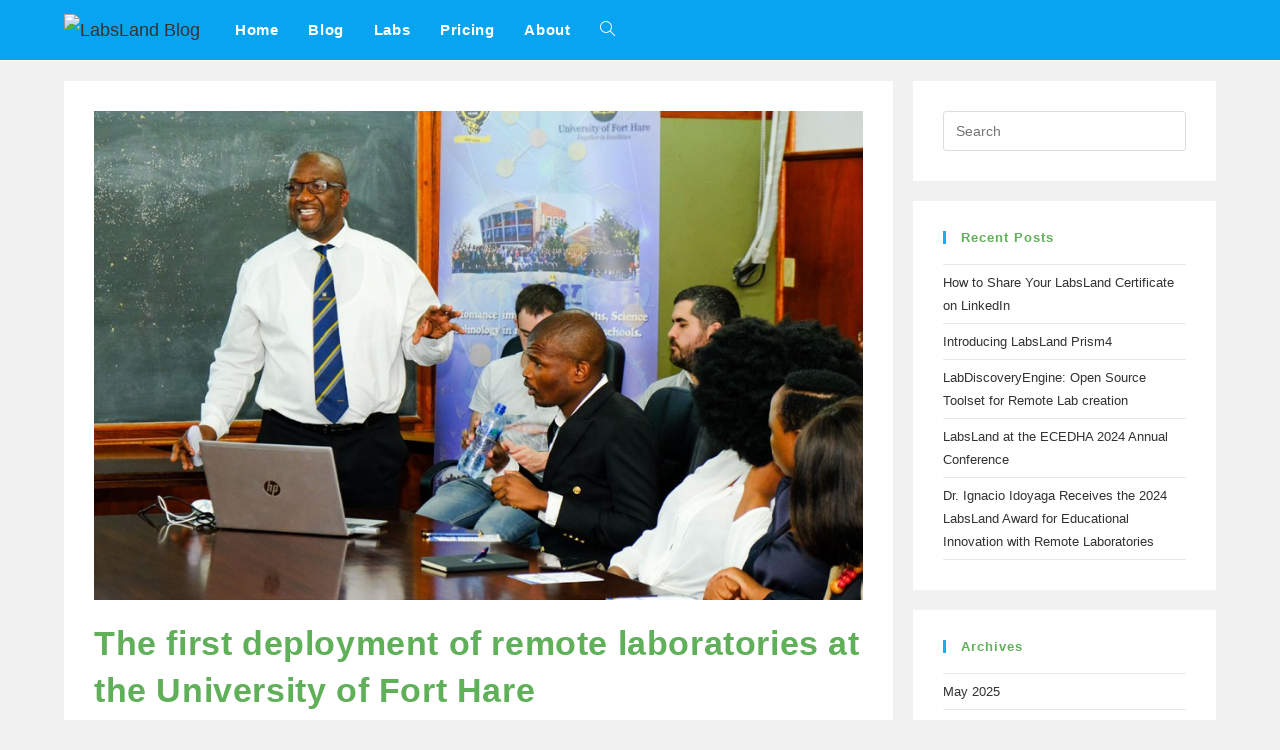

--- FILE ---
content_type: text/html; charset=UTF-8
request_url: https://labsland.com/blog/en/2019/11/06/the-first-deployment-of-remote-laboratories-at-the-university-of-fort-hare/
body_size: 13238
content:
<!DOCTYPE html>
<html class="html" lang="en-US">
<head>
	<meta charset="UTF-8">
	<link rel="profile" href="https://gmpg.org/xfn/11">

	<meta name='robots' content='index, follow, max-image-preview:large, max-snippet:-1, max-video-preview:-1' />
<link rel="pingback" href="https://labsland.com/blog/en/xmlrpc.php">
<meta name="viewport" content="width=device-width, initial-scale=1">
	<!-- This site is optimized with the Yoast SEO plugin v22.3 - https://yoast.com/wordpress/plugins/seo/ -->
	<title>The first deployment of remote laboratories at the University of Fort Hare - LabsLand Blog</title>
	<link rel="canonical" href="https://labsland.com/blog/en/2019/11/06/the-first-deployment-of-remote-laboratories-at-the-university-of-fort-hare/" />
	<meta property="og:locale" content="en_US" />
	<meta property="og:type" content="article" />
	<meta property="og:title" content="The first deployment of remote laboratories at the University of Fort Hare - LabsLand Blog" />
	<meta property="og:description" content="On October 31st, 2019, the University of Fort Hare (UFH) and LabsLand announced a partnership that includes the deployment of LabsLand remote laboratories at UFH. This is an important milestone as it represents the first set of remote laboratories (Arduino Robot and Arduino Board) deployed in a South African university that is accessible to schools [&hellip;]" />
	<meta property="og:url" content="https://labsland.com/blog/en/2019/11/06/the-first-deployment-of-remote-laboratories-at-the-university-of-fort-hare/" />
	<meta property="og:site_name" content="LabsLand Blog" />
	<meta property="article:publisher" content="https://www.facebook.com/LabsLand/" />
	<meta property="article:published_time" content="2019-11-06T00:42:00+00:00" />
	<meta property="article:modified_time" content="2020-02-17T00:54:08+00:00" />
	<meta property="og:image" content="https://labsland.com/blog/en/wp-content/uploads/sites/2/2020/02/Kwinana_1_0_0.jpg" />
	<meta property="og:image:width" content="894" />
	<meta property="og:image:height" content="568" />
	<meta property="og:image:type" content="image/jpeg" />
	<meta name="author" content="Pablo" />
	<meta name="twitter:card" content="summary_large_image" />
	<meta name="twitter:creator" content="@labsland" />
	<meta name="twitter:site" content="@labsland" />
	<meta name="twitter:label1" content="Written by" />
	<meta name="twitter:data1" content="Pablo" />
	<meta name="twitter:label2" content="Est. reading time" />
	<meta name="twitter:data2" content="1 minute" />
	<script type="application/ld+json" class="yoast-schema-graph">{"@context":"https://schema.org","@graph":[{"@type":"Article","@id":"https://labsland.com/blog/en/2019/11/06/the-first-deployment-of-remote-laboratories-at-the-university-of-fort-hare/#article","isPartOf":{"@id":"https://labsland.com/blog/en/2019/11/06/the-first-deployment-of-remote-laboratories-at-the-university-of-fort-hare/"},"author":{"name":"Pablo","@id":"https://labsland.com/blog/en/#/schema/person/132f2ee30c34ff5533de72300fd669c7"},"headline":"The first deployment of remote laboratories at the University of Fort Hare","datePublished":"2019-11-06T00:42:00+00:00","dateModified":"2020-02-17T00:54:08+00:00","mainEntityOfPage":{"@id":"https://labsland.com/blog/en/2019/11/06/the-first-deployment-of-remote-laboratories-at-the-university-of-fort-hare/"},"wordCount":137,"publisher":{"@id":"https://labsland.com/blog/en/#organization"},"image":{"@id":"https://labsland.com/blog/en/2019/11/06/the-first-deployment-of-remote-laboratories-at-the-university-of-fort-hare/#primaryimage"},"thumbnailUrl":"https://labsland.com/blog/en/wp-content/uploads/sites/2/2020/02/Kwinana_1_0_0.jpg","keywords":["Aitor Villar","arduino","Arduino board","Arduino robot","Pablo Orduña","South Africa","UFH"],"articleSection":["Deployments","Laboratories"],"inLanguage":"en-US"},{"@type":"WebPage","@id":"https://labsland.com/blog/en/2019/11/06/the-first-deployment-of-remote-laboratories-at-the-university-of-fort-hare/","url":"https://labsland.com/blog/en/2019/11/06/the-first-deployment-of-remote-laboratories-at-the-university-of-fort-hare/","name":"The first deployment of remote laboratories at the University of Fort Hare - LabsLand Blog","isPartOf":{"@id":"https://labsland.com/blog/en/#website"},"primaryImageOfPage":{"@id":"https://labsland.com/blog/en/2019/11/06/the-first-deployment-of-remote-laboratories-at-the-university-of-fort-hare/#primaryimage"},"image":{"@id":"https://labsland.com/blog/en/2019/11/06/the-first-deployment-of-remote-laboratories-at-the-university-of-fort-hare/#primaryimage"},"thumbnailUrl":"https://labsland.com/blog/en/wp-content/uploads/sites/2/2020/02/Kwinana_1_0_0.jpg","datePublished":"2019-11-06T00:42:00+00:00","dateModified":"2020-02-17T00:54:08+00:00","breadcrumb":{"@id":"https://labsland.com/blog/en/2019/11/06/the-first-deployment-of-remote-laboratories-at-the-university-of-fort-hare/#breadcrumb"},"inLanguage":"en-US","potentialAction":[{"@type":"ReadAction","target":["https://labsland.com/blog/en/2019/11/06/the-first-deployment-of-remote-laboratories-at-the-university-of-fort-hare/"]}]},{"@type":"ImageObject","inLanguage":"en-US","@id":"https://labsland.com/blog/en/2019/11/06/the-first-deployment-of-remote-laboratories-at-the-university-of-fort-hare/#primaryimage","url":"https://labsland.com/blog/en/wp-content/uploads/sites/2/2020/02/Kwinana_1_0_0.jpg","contentUrl":"https://labsland.com/blog/en/wp-content/uploads/sites/2/2020/02/Kwinana_1_0_0.jpg","width":894,"height":568},{"@type":"BreadcrumbList","@id":"https://labsland.com/blog/en/2019/11/06/the-first-deployment-of-remote-laboratories-at-the-university-of-fort-hare/#breadcrumb","itemListElement":[{"@type":"ListItem","position":1,"name":"Home","item":"https://labsland.com/blog/en/"},{"@type":"ListItem","position":2,"name":"The first deployment of remote laboratories at the University of Fort Hare"}]},{"@type":"WebSite","@id":"https://labsland.com/blog/en/#website","url":"https://labsland.com/blog/en/","name":"LabsLand Blog","description":"LabsLand Blog","publisher":{"@id":"https://labsland.com/blog/en/#organization"},"potentialAction":[{"@type":"SearchAction","target":{"@type":"EntryPoint","urlTemplate":"https://labsland.com/blog/en/?s={search_term_string}"},"query-input":"required name=search_term_string"}],"inLanguage":"en-US"},{"@type":"Organization","@id":"https://labsland.com/blog/en/#organization","name":"LabsLand","url":"https://labsland.com/blog/en/","logo":{"@type":"ImageObject","inLanguage":"en-US","@id":"https://labsland.com/blog/en/#/schema/logo/image/","url":"https://labsland.com/blog/en/wp-content/uploads/sites/2/2019/04/logo_white_long.png","contentUrl":"https://labsland.com/blog/en/wp-content/uploads/sites/2/2019/04/logo_white_long.png","width":2434,"height":700,"caption":"LabsLand"},"image":{"@id":"https://labsland.com/blog/en/#/schema/logo/image/"},"sameAs":["https://www.facebook.com/LabsLand/","https://twitter.com/labsland","https://www.youtube.com/channel/UCWGMa_53uFKfHFS6Gpm7lgQ"]},{"@type":"Person","@id":"https://labsland.com/blog/en/#/schema/person/132f2ee30c34ff5533de72300fd669c7","name":"Pablo","image":{"@type":"ImageObject","inLanguage":"en-US","@id":"https://labsland.com/blog/en/#/schema/person/image/","url":"https://secure.gravatar.com/avatar/3730948e6f2fc11fd60c39b7545bc323?s=96&d=mm&r=g","contentUrl":"https://secure.gravatar.com/avatar/3730948e6f2fc11fd60c39b7545bc323?s=96&d=mm&r=g","caption":"Pablo"},"sameAs":["https://linkedin.com/in/porduna"],"url":"https://labsland.com/blog/en/author/pablo/"}]}</script>
	<!-- / Yoast SEO plugin. -->


<link rel='dns-prefetch' href='//www.googletagmanager.com' />
<link rel="alternate" type="application/rss+xml" title="LabsLand Blog &raquo; Feed" href="https://labsland.com/blog/en/feed/" />
<link rel="alternate" type="application/rss+xml" title="LabsLand Blog &raquo; Comments Feed" href="https://labsland.com/blog/en/comments/feed/" />
<link rel="alternate" type="application/rss+xml" title="LabsLand Blog &raquo; The first deployment of remote laboratories at the University of Fort Hare Comments Feed" href="https://labsland.com/blog/en/2019/11/06/the-first-deployment-of-remote-laboratories-at-the-university-of-fort-hare/feed/" />
<script>
window._wpemojiSettings = {"baseUrl":"https:\/\/s.w.org\/images\/core\/emoji\/14.0.0\/72x72\/","ext":".png","svgUrl":"https:\/\/s.w.org\/images\/core\/emoji\/14.0.0\/svg\/","svgExt":".svg","source":{"concatemoji":"https:\/\/labsland.com\/blog\/en\/wp-includes\/js\/wp-emoji-release.min.js?ver=6.4.7"}};
/*! This file is auto-generated */
!function(i,n){var o,s,e;function c(e){try{var t={supportTests:e,timestamp:(new Date).valueOf()};sessionStorage.setItem(o,JSON.stringify(t))}catch(e){}}function p(e,t,n){e.clearRect(0,0,e.canvas.width,e.canvas.height),e.fillText(t,0,0);var t=new Uint32Array(e.getImageData(0,0,e.canvas.width,e.canvas.height).data),r=(e.clearRect(0,0,e.canvas.width,e.canvas.height),e.fillText(n,0,0),new Uint32Array(e.getImageData(0,0,e.canvas.width,e.canvas.height).data));return t.every(function(e,t){return e===r[t]})}function u(e,t,n){switch(t){case"flag":return n(e,"\ud83c\udff3\ufe0f\u200d\u26a7\ufe0f","\ud83c\udff3\ufe0f\u200b\u26a7\ufe0f")?!1:!n(e,"\ud83c\uddfa\ud83c\uddf3","\ud83c\uddfa\u200b\ud83c\uddf3")&&!n(e,"\ud83c\udff4\udb40\udc67\udb40\udc62\udb40\udc65\udb40\udc6e\udb40\udc67\udb40\udc7f","\ud83c\udff4\u200b\udb40\udc67\u200b\udb40\udc62\u200b\udb40\udc65\u200b\udb40\udc6e\u200b\udb40\udc67\u200b\udb40\udc7f");case"emoji":return!n(e,"\ud83e\udef1\ud83c\udffb\u200d\ud83e\udef2\ud83c\udfff","\ud83e\udef1\ud83c\udffb\u200b\ud83e\udef2\ud83c\udfff")}return!1}function f(e,t,n){var r="undefined"!=typeof WorkerGlobalScope&&self instanceof WorkerGlobalScope?new OffscreenCanvas(300,150):i.createElement("canvas"),a=r.getContext("2d",{willReadFrequently:!0}),o=(a.textBaseline="top",a.font="600 32px Arial",{});return e.forEach(function(e){o[e]=t(a,e,n)}),o}function t(e){var t=i.createElement("script");t.src=e,t.defer=!0,i.head.appendChild(t)}"undefined"!=typeof Promise&&(o="wpEmojiSettingsSupports",s=["flag","emoji"],n.supports={everything:!0,everythingExceptFlag:!0},e=new Promise(function(e){i.addEventListener("DOMContentLoaded",e,{once:!0})}),new Promise(function(t){var n=function(){try{var e=JSON.parse(sessionStorage.getItem(o));if("object"==typeof e&&"number"==typeof e.timestamp&&(new Date).valueOf()<e.timestamp+604800&&"object"==typeof e.supportTests)return e.supportTests}catch(e){}return null}();if(!n){if("undefined"!=typeof Worker&&"undefined"!=typeof OffscreenCanvas&&"undefined"!=typeof URL&&URL.createObjectURL&&"undefined"!=typeof Blob)try{var e="postMessage("+f.toString()+"("+[JSON.stringify(s),u.toString(),p.toString()].join(",")+"));",r=new Blob([e],{type:"text/javascript"}),a=new Worker(URL.createObjectURL(r),{name:"wpTestEmojiSupports"});return void(a.onmessage=function(e){c(n=e.data),a.terminate(),t(n)})}catch(e){}c(n=f(s,u,p))}t(n)}).then(function(e){for(var t in e)n.supports[t]=e[t],n.supports.everything=n.supports.everything&&n.supports[t],"flag"!==t&&(n.supports.everythingExceptFlag=n.supports.everythingExceptFlag&&n.supports[t]);n.supports.everythingExceptFlag=n.supports.everythingExceptFlag&&!n.supports.flag,n.DOMReady=!1,n.readyCallback=function(){n.DOMReady=!0}}).then(function(){return e}).then(function(){var e;n.supports.everything||(n.readyCallback(),(e=n.source||{}).concatemoji?t(e.concatemoji):e.wpemoji&&e.twemoji&&(t(e.twemoji),t(e.wpemoji)))}))}((window,document),window._wpemojiSettings);
</script>
<style id='wp-emoji-styles-inline-css'>

	img.wp-smiley, img.emoji {
		display: inline !important;
		border: none !important;
		box-shadow: none !important;
		height: 1em !important;
		width: 1em !important;
		margin: 0 0.07em !important;
		vertical-align: -0.1em !important;
		background: none !important;
		padding: 0 !important;
	}
</style>
<link rel='stylesheet' id='wp-block-library-css' href='https://labsland.com/blog/en/wp-includes/css/dist/block-library/style.min.css?ver=6.4.7' media='all' />
<style id='wp-block-library-theme-inline-css'>
.wp-block-audio figcaption{color:#555;font-size:13px;text-align:center}.is-dark-theme .wp-block-audio figcaption{color:hsla(0,0%,100%,.65)}.wp-block-audio{margin:0 0 1em}.wp-block-code{border:1px solid #ccc;border-radius:4px;font-family:Menlo,Consolas,monaco,monospace;padding:.8em 1em}.wp-block-embed figcaption{color:#555;font-size:13px;text-align:center}.is-dark-theme .wp-block-embed figcaption{color:hsla(0,0%,100%,.65)}.wp-block-embed{margin:0 0 1em}.blocks-gallery-caption{color:#555;font-size:13px;text-align:center}.is-dark-theme .blocks-gallery-caption{color:hsla(0,0%,100%,.65)}.wp-block-image figcaption{color:#555;font-size:13px;text-align:center}.is-dark-theme .wp-block-image figcaption{color:hsla(0,0%,100%,.65)}.wp-block-image{margin:0 0 1em}.wp-block-pullquote{border-bottom:4px solid;border-top:4px solid;color:currentColor;margin-bottom:1.75em}.wp-block-pullquote cite,.wp-block-pullquote footer,.wp-block-pullquote__citation{color:currentColor;font-size:.8125em;font-style:normal;text-transform:uppercase}.wp-block-quote{border-left:.25em solid;margin:0 0 1.75em;padding-left:1em}.wp-block-quote cite,.wp-block-quote footer{color:currentColor;font-size:.8125em;font-style:normal;position:relative}.wp-block-quote.has-text-align-right{border-left:none;border-right:.25em solid;padding-left:0;padding-right:1em}.wp-block-quote.has-text-align-center{border:none;padding-left:0}.wp-block-quote.is-large,.wp-block-quote.is-style-large,.wp-block-quote.is-style-plain{border:none}.wp-block-search .wp-block-search__label{font-weight:700}.wp-block-search__button{border:1px solid #ccc;padding:.375em .625em}:where(.wp-block-group.has-background){padding:1.25em 2.375em}.wp-block-separator.has-css-opacity{opacity:.4}.wp-block-separator{border:none;border-bottom:2px solid;margin-left:auto;margin-right:auto}.wp-block-separator.has-alpha-channel-opacity{opacity:1}.wp-block-separator:not(.is-style-wide):not(.is-style-dots){width:100px}.wp-block-separator.has-background:not(.is-style-dots){border-bottom:none;height:1px}.wp-block-separator.has-background:not(.is-style-wide):not(.is-style-dots){height:2px}.wp-block-table{margin:0 0 1em}.wp-block-table td,.wp-block-table th{word-break:normal}.wp-block-table figcaption{color:#555;font-size:13px;text-align:center}.is-dark-theme .wp-block-table figcaption{color:hsla(0,0%,100%,.65)}.wp-block-video figcaption{color:#555;font-size:13px;text-align:center}.is-dark-theme .wp-block-video figcaption{color:hsla(0,0%,100%,.65)}.wp-block-video{margin:0 0 1em}.wp-block-template-part.has-background{margin-bottom:0;margin-top:0;padding:1.25em 2.375em}
</style>
<style id='classic-theme-styles-inline-css'>
/*! This file is auto-generated */
.wp-block-button__link{color:#fff;background-color:#32373c;border-radius:9999px;box-shadow:none;text-decoration:none;padding:calc(.667em + 2px) calc(1.333em + 2px);font-size:1.125em}.wp-block-file__button{background:#32373c;color:#fff;text-decoration:none}
</style>
<style id='global-styles-inline-css'>
body{--wp--preset--color--black: #000000;--wp--preset--color--cyan-bluish-gray: #abb8c3;--wp--preset--color--white: #ffffff;--wp--preset--color--pale-pink: #f78da7;--wp--preset--color--vivid-red: #cf2e2e;--wp--preset--color--luminous-vivid-orange: #ff6900;--wp--preset--color--luminous-vivid-amber: #fcb900;--wp--preset--color--light-green-cyan: #7bdcb5;--wp--preset--color--vivid-green-cyan: #00d084;--wp--preset--color--pale-cyan-blue: #8ed1fc;--wp--preset--color--vivid-cyan-blue: #0693e3;--wp--preset--color--vivid-purple: #9b51e0;--wp--preset--gradient--vivid-cyan-blue-to-vivid-purple: linear-gradient(135deg,rgba(6,147,227,1) 0%,rgb(155,81,224) 100%);--wp--preset--gradient--light-green-cyan-to-vivid-green-cyan: linear-gradient(135deg,rgb(122,220,180) 0%,rgb(0,208,130) 100%);--wp--preset--gradient--luminous-vivid-amber-to-luminous-vivid-orange: linear-gradient(135deg,rgba(252,185,0,1) 0%,rgba(255,105,0,1) 100%);--wp--preset--gradient--luminous-vivid-orange-to-vivid-red: linear-gradient(135deg,rgba(255,105,0,1) 0%,rgb(207,46,46) 100%);--wp--preset--gradient--very-light-gray-to-cyan-bluish-gray: linear-gradient(135deg,rgb(238,238,238) 0%,rgb(169,184,195) 100%);--wp--preset--gradient--cool-to-warm-spectrum: linear-gradient(135deg,rgb(74,234,220) 0%,rgb(151,120,209) 20%,rgb(207,42,186) 40%,rgb(238,44,130) 60%,rgb(251,105,98) 80%,rgb(254,248,76) 100%);--wp--preset--gradient--blush-light-purple: linear-gradient(135deg,rgb(255,206,236) 0%,rgb(152,150,240) 100%);--wp--preset--gradient--blush-bordeaux: linear-gradient(135deg,rgb(254,205,165) 0%,rgb(254,45,45) 50%,rgb(107,0,62) 100%);--wp--preset--gradient--luminous-dusk: linear-gradient(135deg,rgb(255,203,112) 0%,rgb(199,81,192) 50%,rgb(65,88,208) 100%);--wp--preset--gradient--pale-ocean: linear-gradient(135deg,rgb(255,245,203) 0%,rgb(182,227,212) 50%,rgb(51,167,181) 100%);--wp--preset--gradient--electric-grass: linear-gradient(135deg,rgb(202,248,128) 0%,rgb(113,206,126) 100%);--wp--preset--gradient--midnight: linear-gradient(135deg,rgb(2,3,129) 0%,rgb(40,116,252) 100%);--wp--preset--font-size--small: 13px;--wp--preset--font-size--medium: 20px;--wp--preset--font-size--large: 36px;--wp--preset--font-size--x-large: 42px;--wp--preset--spacing--20: 0.44rem;--wp--preset--spacing--30: 0.67rem;--wp--preset--spacing--40: 1rem;--wp--preset--spacing--50: 1.5rem;--wp--preset--spacing--60: 2.25rem;--wp--preset--spacing--70: 3.38rem;--wp--preset--spacing--80: 5.06rem;--wp--preset--shadow--natural: 6px 6px 9px rgba(0, 0, 0, 0.2);--wp--preset--shadow--deep: 12px 12px 50px rgba(0, 0, 0, 0.4);--wp--preset--shadow--sharp: 6px 6px 0px rgba(0, 0, 0, 0.2);--wp--preset--shadow--outlined: 6px 6px 0px -3px rgba(255, 255, 255, 1), 6px 6px rgba(0, 0, 0, 1);--wp--preset--shadow--crisp: 6px 6px 0px rgba(0, 0, 0, 1);}:where(.is-layout-flex){gap: 0.5em;}:where(.is-layout-grid){gap: 0.5em;}body .is-layout-flow > .alignleft{float: left;margin-inline-start: 0;margin-inline-end: 2em;}body .is-layout-flow > .alignright{float: right;margin-inline-start: 2em;margin-inline-end: 0;}body .is-layout-flow > .aligncenter{margin-left: auto !important;margin-right: auto !important;}body .is-layout-constrained > .alignleft{float: left;margin-inline-start: 0;margin-inline-end: 2em;}body .is-layout-constrained > .alignright{float: right;margin-inline-start: 2em;margin-inline-end: 0;}body .is-layout-constrained > .aligncenter{margin-left: auto !important;margin-right: auto !important;}body .is-layout-constrained > :where(:not(.alignleft):not(.alignright):not(.alignfull)){max-width: var(--wp--style--global--content-size);margin-left: auto !important;margin-right: auto !important;}body .is-layout-constrained > .alignwide{max-width: var(--wp--style--global--wide-size);}body .is-layout-flex{display: flex;}body .is-layout-flex{flex-wrap: wrap;align-items: center;}body .is-layout-flex > *{margin: 0;}body .is-layout-grid{display: grid;}body .is-layout-grid > *{margin: 0;}:where(.wp-block-columns.is-layout-flex){gap: 2em;}:where(.wp-block-columns.is-layout-grid){gap: 2em;}:where(.wp-block-post-template.is-layout-flex){gap: 1.25em;}:where(.wp-block-post-template.is-layout-grid){gap: 1.25em;}.has-black-color{color: var(--wp--preset--color--black) !important;}.has-cyan-bluish-gray-color{color: var(--wp--preset--color--cyan-bluish-gray) !important;}.has-white-color{color: var(--wp--preset--color--white) !important;}.has-pale-pink-color{color: var(--wp--preset--color--pale-pink) !important;}.has-vivid-red-color{color: var(--wp--preset--color--vivid-red) !important;}.has-luminous-vivid-orange-color{color: var(--wp--preset--color--luminous-vivid-orange) !important;}.has-luminous-vivid-amber-color{color: var(--wp--preset--color--luminous-vivid-amber) !important;}.has-light-green-cyan-color{color: var(--wp--preset--color--light-green-cyan) !important;}.has-vivid-green-cyan-color{color: var(--wp--preset--color--vivid-green-cyan) !important;}.has-pale-cyan-blue-color{color: var(--wp--preset--color--pale-cyan-blue) !important;}.has-vivid-cyan-blue-color{color: var(--wp--preset--color--vivid-cyan-blue) !important;}.has-vivid-purple-color{color: var(--wp--preset--color--vivid-purple) !important;}.has-black-background-color{background-color: var(--wp--preset--color--black) !important;}.has-cyan-bluish-gray-background-color{background-color: var(--wp--preset--color--cyan-bluish-gray) !important;}.has-white-background-color{background-color: var(--wp--preset--color--white) !important;}.has-pale-pink-background-color{background-color: var(--wp--preset--color--pale-pink) !important;}.has-vivid-red-background-color{background-color: var(--wp--preset--color--vivid-red) !important;}.has-luminous-vivid-orange-background-color{background-color: var(--wp--preset--color--luminous-vivid-orange) !important;}.has-luminous-vivid-amber-background-color{background-color: var(--wp--preset--color--luminous-vivid-amber) !important;}.has-light-green-cyan-background-color{background-color: var(--wp--preset--color--light-green-cyan) !important;}.has-vivid-green-cyan-background-color{background-color: var(--wp--preset--color--vivid-green-cyan) !important;}.has-pale-cyan-blue-background-color{background-color: var(--wp--preset--color--pale-cyan-blue) !important;}.has-vivid-cyan-blue-background-color{background-color: var(--wp--preset--color--vivid-cyan-blue) !important;}.has-vivid-purple-background-color{background-color: var(--wp--preset--color--vivid-purple) !important;}.has-black-border-color{border-color: var(--wp--preset--color--black) !important;}.has-cyan-bluish-gray-border-color{border-color: var(--wp--preset--color--cyan-bluish-gray) !important;}.has-white-border-color{border-color: var(--wp--preset--color--white) !important;}.has-pale-pink-border-color{border-color: var(--wp--preset--color--pale-pink) !important;}.has-vivid-red-border-color{border-color: var(--wp--preset--color--vivid-red) !important;}.has-luminous-vivid-orange-border-color{border-color: var(--wp--preset--color--luminous-vivid-orange) !important;}.has-luminous-vivid-amber-border-color{border-color: var(--wp--preset--color--luminous-vivid-amber) !important;}.has-light-green-cyan-border-color{border-color: var(--wp--preset--color--light-green-cyan) !important;}.has-vivid-green-cyan-border-color{border-color: var(--wp--preset--color--vivid-green-cyan) !important;}.has-pale-cyan-blue-border-color{border-color: var(--wp--preset--color--pale-cyan-blue) !important;}.has-vivid-cyan-blue-border-color{border-color: var(--wp--preset--color--vivid-cyan-blue) !important;}.has-vivid-purple-border-color{border-color: var(--wp--preset--color--vivid-purple) !important;}.has-vivid-cyan-blue-to-vivid-purple-gradient-background{background: var(--wp--preset--gradient--vivid-cyan-blue-to-vivid-purple) !important;}.has-light-green-cyan-to-vivid-green-cyan-gradient-background{background: var(--wp--preset--gradient--light-green-cyan-to-vivid-green-cyan) !important;}.has-luminous-vivid-amber-to-luminous-vivid-orange-gradient-background{background: var(--wp--preset--gradient--luminous-vivid-amber-to-luminous-vivid-orange) !important;}.has-luminous-vivid-orange-to-vivid-red-gradient-background{background: var(--wp--preset--gradient--luminous-vivid-orange-to-vivid-red) !important;}.has-very-light-gray-to-cyan-bluish-gray-gradient-background{background: var(--wp--preset--gradient--very-light-gray-to-cyan-bluish-gray) !important;}.has-cool-to-warm-spectrum-gradient-background{background: var(--wp--preset--gradient--cool-to-warm-spectrum) !important;}.has-blush-light-purple-gradient-background{background: var(--wp--preset--gradient--blush-light-purple) !important;}.has-blush-bordeaux-gradient-background{background: var(--wp--preset--gradient--blush-bordeaux) !important;}.has-luminous-dusk-gradient-background{background: var(--wp--preset--gradient--luminous-dusk) !important;}.has-pale-ocean-gradient-background{background: var(--wp--preset--gradient--pale-ocean) !important;}.has-electric-grass-gradient-background{background: var(--wp--preset--gradient--electric-grass) !important;}.has-midnight-gradient-background{background: var(--wp--preset--gradient--midnight) !important;}.has-small-font-size{font-size: var(--wp--preset--font-size--small) !important;}.has-medium-font-size{font-size: var(--wp--preset--font-size--medium) !important;}.has-large-font-size{font-size: var(--wp--preset--font-size--large) !important;}.has-x-large-font-size{font-size: var(--wp--preset--font-size--x-large) !important;}
.wp-block-navigation a:where(:not(.wp-element-button)){color: inherit;}
:where(.wp-block-post-template.is-layout-flex){gap: 1.25em;}:where(.wp-block-post-template.is-layout-grid){gap: 1.25em;}
:where(.wp-block-columns.is-layout-flex){gap: 2em;}:where(.wp-block-columns.is-layout-grid){gap: 2em;}
.wp-block-pullquote{font-size: 1.5em;line-height: 1.6;}
</style>
<link rel='stylesheet' id='font-awesome-css' href='https://labsland.com/blog/en/wp-content/themes/oceanwp/assets/fonts/fontawesome/css/all.min.css?ver=6.4.2' media='all' />
<link rel='stylesheet' id='simple-line-icons-css' href='https://labsland.com/blog/en/wp-content/themes/oceanwp/assets/css/third/simple-line-icons.min.css?ver=2.4.0' media='all' />
<link rel='stylesheet' id='oceanwp-style-css' href='https://labsland.com/blog/en/wp-content/themes/oceanwp/assets/css/style.min.css?ver=3.5.5' media='all' />
<link rel='stylesheet' id='oe-widgets-style-css' href='https://labsland.com/blog/en/wp-content/plugins/ocean-extra/assets/css/widgets.css?ver=6.4.7' media='all' />
<script src="https://labsland.com/blog/en/wp-includes/js/jquery/jquery.min.js?ver=3.7.1" id="jquery-core-js"></script>
<script src="https://labsland.com/blog/en/wp-includes/js/jquery/jquery-migrate.min.js?ver=3.4.1" id="jquery-migrate-js"></script>
<link rel="https://api.w.org/" href="https://labsland.com/blog/en/wp-json/" /><link rel="alternate" type="application/json" href="https://labsland.com/blog/en/wp-json/wp/v2/posts/100" /><link rel="EditURI" type="application/rsd+xml" title="RSD" href="https://labsland.com/blog/en/xmlrpc.php?rsd" />
<meta name="generator" content="WordPress 6.4.7" />
<link rel='shortlink' href='https://labsland.com/blog/en/?p=100' />
<link rel="alternate" type="application/json+oembed" href="https://labsland.com/blog/en/wp-json/oembed/1.0/embed?url=https%3A%2F%2Flabsland.com%2Fblog%2Fen%2F2019%2F11%2F06%2Fthe-first-deployment-of-remote-laboratories-at-the-university-of-fort-hare%2F" />
<link rel="alternate" type="text/xml+oembed" href="https://labsland.com/blog/en/wp-json/oembed/1.0/embed?url=https%3A%2F%2Flabsland.com%2Fblog%2Fen%2F2019%2F11%2F06%2Fthe-first-deployment-of-remote-laboratories-at-the-university-of-fort-hare%2F&#038;format=xml" />
<link rel="alternate" hreflang="en" href="https://labsland.com/blog/en/2019/11/06/the-first-deployment-of-remote-laboratories-at-the-university-of-fort-hare/" title="English" />
<link rel="alternate" hreflang="es" href="https://labsland.com/blog/es/2019/11/06/primer-despliegue-de-laboratorios-remotos-en-la-universidad-de-fort-hare/" title="Español" />
<meta name="generator" content="Site Kit by Google 1.123.1" /><meta name="google-site-verification" content="p4S01C__GxQQogLlPH0AxphA9uhEIfEQ8go_3jGjnUU">
<!-- Google Tag Manager snippet added by Site Kit -->
<script>
			( function( w, d, s, l, i ) {
				w[l] = w[l] || [];
				w[l].push( {'gtm.start': new Date().getTime(), event: 'gtm.js'} );
				var f = d.getElementsByTagName( s )[0],
					j = d.createElement( s ), dl = l != 'dataLayer' ? '&l=' + l : '';
				j.async = true;
				j.src = 'https://www.googletagmanager.com/gtm.js?id=' + i + dl;
				f.parentNode.insertBefore( j, f );
			} )( window, document, 'script', 'dataLayer', 'GTM-MD4WHRN' );
			
</script>

<!-- End Google Tag Manager snippet added by Site Kit -->
		<style id="wp-custom-css">
			#site-logo h2{color:white !important}/* Hide the header in blog posts */body.single-post header.page-header{display:none}.entry-content a{color:#13aff0}		</style>
		<!-- OceanWP CSS -->
<style type="text/css">
/* General CSS */.page-header,.has-transparent-header .page-header{padding:33px 0 34px 0}.page-header .page-header-title,.page-header.background-image-page-header .page-header-title{color:#ffffff}.site-breadcrumbs,.background-image-page-header .site-breadcrumbs{color:rgba(237,237,237,0.74)}.site-breadcrumbs ul li .breadcrumb-sep,.site-breadcrumbs ol li .breadcrumb-sep{color:rgba(198,198,198,0.21)}.page-numbers a,.page-numbers span:not(.elementor-screen-only),.page-links span{background-color:#000000}.theme-button,input[type="submit"],button[type="submit"],button,body div.wpforms-container-full .wpforms-form input[type=submit],body div.wpforms-container-full .wpforms-form button[type=submit],body div.wpforms-container-full .wpforms-form .wpforms-page-button{padding:13px 20px 14px 20px}/* Header CSS */#site-logo #site-logo-inner,.oceanwp-social-menu .social-menu-inner,#site-header.full_screen-header .menu-bar-inner,.after-header-content .after-header-content-inner{height:60px}#site-navigation-wrap .dropdown-menu >li >a,.oceanwp-mobile-menu-icon a,.mobile-menu-close,.after-header-content-inner >a{line-height:60px}#site-header,.has-transparent-header .is-sticky #site-header,.has-vh-transparent .is-sticky #site-header.vertical-header,#searchform-header-replace{background-color:#09a4ef}#site-header{border-color:#ffffff}#site-header.has-header-media .overlay-header-media{background-color:#1e73be}#site-header #site-logo #site-logo-inner a img,#site-header.center-header #site-navigation-wrap .middle-site-logo a img{max-height:53px}#site-navigation-wrap .dropdown-menu >li >a,.oceanwp-mobile-menu-icon a,#searchform-header-replace-close{color:#ffffff}#site-navigation-wrap .dropdown-menu >li >a .owp-icon use,.oceanwp-mobile-menu-icon a .owp-icon use,#searchform-header-replace-close .owp-icon use{stroke:#ffffff}#site-navigation-wrap .dropdown-menu >li >a:hover,.oceanwp-mobile-menu-icon a:hover,#searchform-header-replace-close:hover{color:#ffffff}#site-navigation-wrap .dropdown-menu >li >a:hover .owp-icon use,.oceanwp-mobile-menu-icon a:hover .owp-icon use,#searchform-header-replace-close:hover .owp-icon use{stroke:#ffffff}#site-navigation-wrap .dropdown-menu >.current-menu-item >a,#site-navigation-wrap .dropdown-menu >.current-menu-ancestor >a,#site-navigation-wrap .dropdown-menu >.current-menu-item >a:hover,#site-navigation-wrap .dropdown-menu >.current-menu-ancestor >a:hover{color:#ffffff}#site-navigation-wrap .dropdown-menu >li >a{background-color:#09a4ef}#site-navigation-wrap .dropdown-menu >li >a:hover,#site-navigation-wrap .dropdown-menu >li.sfHover >a{background-color:#0883be}#site-navigation-wrap .dropdown-menu >.current-menu-item >a,#site-navigation-wrap .dropdown-menu >.current-menu-ancestor >a,#site-navigation-wrap .dropdown-menu >.current-menu-item >a:hover,#site-navigation-wrap .dropdown-menu >.current-menu-ancestor >a:hover{background-color:#0883be}.navigation li.mega-cat .mega-cat-title{color:#81d742}.navigation li.mega-cat ul li .mega-post-title a{color:#81d742}/* Typography CSS */body{font-size:18px;color:#383838}#site-navigation-wrap .dropdown-menu >li >a,#site-header.full_screen-header .fs-dropdown-menu >li >a,#site-header.top-header #site-navigation-wrap .dropdown-menu >li >a,#site-header.center-header #site-navigation-wrap .dropdown-menu >li >a,#site-header.medium-header #site-navigation-wrap .dropdown-menu >li >a,.oceanwp-mobile-menu-icon a{font-weight:700;font-size:15px}.blog-entry.post .blog-entry-header .entry-title a{color:#60b05a}.single-post .entry-title{color:#60b05a}.sidebar-box .widget-title{font-weight:700;color:#60b05a}
</style></head>

<body class="post-template-default single single-post postid-100 single-format-standard wp-custom-logo wp-embed-responsive oceanwp-theme dropdown-mobile separate-layout default-breakpoint has-sidebar content-right-sidebar post-in-category-deployments post-in-category-laboratories page-header-disabled has-breadcrumbs has-blog-grid has-fixed-footer" itemscope="itemscope" itemtype="https://schema.org/Article">

			<!-- Google Tag Manager (noscript) snippet added by Site Kit -->
		<noscript>
			<iframe src="https://www.googletagmanager.com/ns.html?id=GTM-MD4WHRN" height="0" width="0" style="display:none;visibility:hidden"></iframe>
		</noscript>
		<!-- End Google Tag Manager (noscript) snippet added by Site Kit -->
		
	
	<div id="outer-wrap" class="site clr">

		<a class="skip-link screen-reader-text" href="#main">Skip to content</a>

		
		<div id="wrap" class="clr">

			
			
<header id="site-header" class="minimal-header left-menu clr" data-height="60" itemscope="itemscope" itemtype="https://schema.org/WPHeader" role="banner">

	
					
			<div id="site-header-inner" class="clr container">

				
				

<div id="site-logo" class="clr" itemscope itemtype="https://schema.org/Brand" >

	
	<div id="site-logo-inner" class="clr">

		<a href="https://labsland.com/blog/en/" class="custom-logo-link" rel="home"><img width="2434" height="700" src="https://labsland.com/blog/en/wp-content/uploads/sites/2/2019/04/logo_white_long.png" class="custom-logo" alt="LabsLand Blog" decoding="async" fetchpriority="high" srcset="https://labsland.com/blog/en/wp-content/uploads/sites/2/2019/04/logo_white_long.png 1x, https://labsland.com/blog/en/wp-content/uploads/sites/2/2019/04/logo_white_long.png 2x" /></a>
	</div><!-- #site-logo-inner -->

	
	
</div><!-- #site-logo -->

			<div id="site-navigation-wrap" class="clr">
			
			
			
			<nav id="site-navigation" class="navigation main-navigation clr" itemscope="itemscope" itemtype="https://schema.org/SiteNavigationElement" role="navigation" >

				<ul id="menu-main" class="main-menu dropdown-menu sf-menu"><li id="menu-item-7" class="menu-item menu-item-type-custom menu-item-object-custom menu-item-7"><a href="https://labsland.com/en" class="menu-link"><span class="text-wrap">Home</span></a></li><li id="menu-item-8" class="menu-item menu-item-type-custom menu-item-object-custom menu-item-home menu-item-8"><a href="https://labsland.com/blog/en" class="menu-link"><span class="text-wrap">Blog</span></a></li><li id="menu-item-10" class="menu-item menu-item-type-custom menu-item-object-custom menu-item-10"><a href="https://labsland.com/en/labs" class="menu-link"><span class="text-wrap">Labs</span></a></li><li id="menu-item-9" class="menu-item menu-item-type-custom menu-item-object-custom menu-item-9"><a href="https://labsland.com/en/prices" class="menu-link"><span class="text-wrap">Pricing</span></a></li><li id="menu-item-11" class="menu-item menu-item-type-custom menu-item-object-custom menu-item-11"><a href="https://labsland.com/en/about" class="menu-link"><span class="text-wrap">About</span></a></li><li class="search-toggle-li" ><a href="https://labsland.com/blog/en/#" class="site-search-toggle search-dropdown-toggle"><span class="screen-reader-text">Toggle website search</span><i class=" icon-magnifier" aria-hidden="true" role="img"></i></a></li></ul>
<div id="searchform-dropdown" class="header-searchform-wrap clr" >
	
<form aria-label="Search this website" role="search" method="get" class="searchform" action="https://labsland.com/blog/en/">	
	<input aria-label="Insert search query" type="search" id="ocean-search-form-1" class="field" autocomplete="off" placeholder="Search" name="s">
		</form>
</div><!-- #searchform-dropdown -->

			</nav><!-- #site-navigation -->

			
			
					</div><!-- #site-navigation-wrap -->
			
		
	
				
	
	<div class="oceanwp-mobile-menu-icon clr mobile-right">

		
		
		
		<a href="https://labsland.com/blog/en/#mobile-menu-toggle" class="mobile-menu"  aria-label="Mobile Menu">
							<i class="fa fa-bars" aria-hidden="true"></i>
								<span class="oceanwp-text">Menu</span>
				<span class="oceanwp-close-text">Close</span>
						</a>

		
		
		
	</div><!-- #oceanwp-mobile-menu-navbar -->

	

			</div><!-- #site-header-inner -->

			
<div id="mobile-dropdown" class="clr" >

	<nav class="clr" itemscope="itemscope" itemtype="https://schema.org/SiteNavigationElement">

		<ul id="menu-main-1" class="menu"><li class="menu-item menu-item-type-custom menu-item-object-custom menu-item-7"><a href="https://labsland.com/en">Home</a></li>
<li class="menu-item menu-item-type-custom menu-item-object-custom menu-item-home menu-item-8"><a href="https://labsland.com/blog/en">Blog</a></li>
<li class="menu-item menu-item-type-custom menu-item-object-custom menu-item-10"><a href="https://labsland.com/en/labs">Labs</a></li>
<li class="menu-item menu-item-type-custom menu-item-object-custom menu-item-9"><a href="https://labsland.com/en/prices">Pricing</a></li>
<li class="menu-item menu-item-type-custom menu-item-object-custom menu-item-11"><a href="https://labsland.com/en/about">About</a></li>
<li class="search-toggle-li" ><a href="https://labsland.com/blog/en/#" class="site-search-toggle search-dropdown-toggle"><span class="screen-reader-text">Toggle website search</span><i class=" icon-magnifier" aria-hidden="true" role="img"></i></a></li></ul>
<div id="mobile-menu-search" class="clr">
	<form aria-label="Search this website" method="get" action="https://labsland.com/blog/en/" class="mobile-searchform">
		<input aria-label="Insert search query" value="" class="field" id="ocean-mobile-search-2" type="search" name="s" autocomplete="off" placeholder="Search" />
		<button aria-label="Submit search" type="submit" class="searchform-submit">
			<i class=" icon-magnifier" aria-hidden="true" role="img"></i>		</button>
					</form>
</div><!-- .mobile-menu-search -->

	</nav>

</div>

			
			
		
		
</header><!-- #site-header -->


			
			<main id="main" class="site-main clr"  role="main">

				
	
	<div id="content-wrap" class="container clr">

		
		<div id="primary" class="content-area clr">

			
			<div id="content" class="site-content clr">

				
				
<article id="post-100">

	
<div class="thumbnail">

	<img width="894" height="568" src="https://labsland.com/blog/en/wp-content/uploads/sites/2/2020/02/Kwinana_1_0_0.jpg" class="attachment-full size-full wp-post-image" alt="You are currently viewing The first deployment of remote laboratories at the University of Fort Hare" itemprop="image" decoding="async" />
</div><!-- .thumbnail -->


<header class="entry-header clr">
	<h2 class="single-post-title entry-title" itemprop="headline">The first deployment of remote laboratories at the University of Fort Hare</h2><!-- .single-post-title -->
</header><!-- .entry-header -->


<ul class="meta ospm-default clr">

	
					<li class="meta-author" itemprop="name"><span class="screen-reader-text">Post author:</span><i class=" icon-user" aria-hidden="true" role="img"></i><a href="https://labsland.com/blog/en/author/pablo/" title="Posts by Pablo" rel="author"  itemprop="author" itemscope="itemscope" itemtype="https://schema.org/Person">Pablo</a></li>
		
		
		
		
		
		
	
		
					<li class="meta-date" itemprop="datePublished"><span class="screen-reader-text">Post published:</span><i class=" icon-clock" aria-hidden="true" role="img"></i>November 6, 2019</li>
		
		
		
		
		
	
		
		
		
					<li class="meta-cat"><span class="screen-reader-text">Post category:</span><i class=" icon-folder" aria-hidden="true" role="img"></i><a href="https://labsland.com/blog/en/category/deployments/" rel="category tag">Deployments</a> <span class="owp-sep">/</span> <a href="https://labsland.com/blog/en/category/laboratories/" rel="category tag">Laboratories</a></li>
		
		
		
	
		
		
		
		
		
		
	
</ul>



<div class="entry-content clr" itemprop="text">
	
<p>On October 31st, 2019, the <a href="http://ufh.ac.za/">University of Fort Hare (UFH)</a> and LabsLand announced a partnership that includes the <a href="https://www.ufh.ac.za/news/News/UFHLaunchesfirstitskindOnlineInstrumentationTechnology">deployment of LabsLand remote laboratories at UFH</a>. This is an important milestone as it represents the first set of remote laboratories (<a href="https://labsland.com/en/labs/arduino-robot">Arduino Robot</a> and <a href="https://labsland.com/en/labs/arduino-board">Arduino Board</a>) deployed in a South African university that is accessible to schools and universities worldwide through the LabsLand network.</p>



<figure class="wp-block-gallery columns-1 is-cropped wp-block-gallery-3 is-layout-flex wp-block-gallery-is-layout-flex"><ul class="blocks-gallery-grid"><li class="blocks-gallery-item"><figure><img decoding="async" width="1000" height="750" src="https://labsland.com/blog/en/wp-content/uploads/sites/2/2020/02/arduino-robot.jpg" alt="" data-id="102" data-link="https://labsland.com/blog/en/?attachment_id=102" class="wp-image-102"/></figure></li></ul></figure>



<figure class="wp-block-gallery columns-1 is-cropped wp-block-gallery-4 is-layout-flex wp-block-gallery-is-layout-flex"><ul class="blocks-gallery-grid"><li class="blocks-gallery-item"><figure><img decoding="async" width="1000" height="750" src="https://labsland.com/blog/en/wp-content/uploads/sites/2/2020/02/arduino-board.jpg" alt="" data-id="103" data-link="https://labsland.com/blog/en/?attachment_id=103" class="wp-image-103"/></figure></li></ul></figure>



<p>Additionally, the partnership includes access to all the laboratories of the LabsLand network to different rural high schools in the region of UFH in South Africa.</p>



<p>The director of <a href="https://www.ufh.ac.za/centres/fosst/">FOSST (Forté School of Science and Technology)</a>, Phumezo Kwinana, presented the milestone in front of an audience comprised of national sponsors and LabsLand staff that traveled for the deployment (Pablo Orduña and Aitor Villar).</p>



<figure class="wp-block-gallery columns-1 is-cropped wp-block-gallery-5 is-layout-flex wp-block-gallery-is-layout-flex"><ul class="blocks-gallery-grid"><li class="blocks-gallery-item"><figure><img loading="lazy" decoding="async" width="894" height="568" src="https://labsland.com/blog/en/wp-content/uploads/sites/2/2020/02/Kwinana_1_0_0-1.jpg" alt="" data-id="104" data-link="https://labsland.com/blog/en/?attachment_id=104" class="wp-image-104"/></figure></li></ul></figure>

</div><!-- .entry -->


<div class="post-tags clr">
	<span class="owp-tag-text">Tags: </span><a href="https://labsland.com/blog/en/tag/aitor-villar/" rel="tag">Aitor Villar</a><span class="owp-sep">,</span> <a href="https://labsland.com/blog/en/tag/arduino/" rel="tag">arduino</a><span class="owp-sep">,</span> <a href="https://labsland.com/blog/en/tag/arduino-board/" rel="tag">Arduino board</a><span class="owp-sep">,</span> <a href="https://labsland.com/blog/en/tag/arduino-robot/" rel="tag">Arduino robot</a><span class="owp-sep">,</span> <a href="https://labsland.com/blog/en/tag/pablo-orduna/" rel="tag">Pablo Orduña</a><span class="owp-sep">,</span> <a href="https://labsland.com/blog/en/tag/south-africa/" rel="tag">South Africa</a><span class="owp-sep">,</span> <a href="https://labsland.com/blog/en/tag/ufh/" rel="tag">UFH</a></div>



	<nav class="navigation post-navigation" aria-label="Read more articles">
		<h2 class="screen-reader-text">Read more articles</h2>
		<div class="nav-links"><div class="nav-previous"><a href="https://labsland.com/blog/en/2019/11/05/labsland-in-the-e-lives-project-2nd-general-assembly/" rel="prev"><span class="title"><i class=" fas fa-long-arrow-alt-left" aria-hidden="true" role="img"></i> Previous Post</span><span class="post-title">LabsLand in the e-Lives project 2nd General Assembly</span></a></div><div class="nav-next"><a href="https://labsland.com/blog/en/2019/12/27/new-workgroup-focused-on-secure-and-trusted-learning-systems-kick-off-meeting/" rel="next"><span class="title"><i class=" fas fa-long-arrow-alt-right" aria-hidden="true" role="img"></i> Next Post</span><span class="post-title">New workgroup focused on Secure and Trusted Learning Systems Kick-off Meeting</span></a></div></div>
	</nav>


<section id="author-bio" class="clr">

	<div id="author-bio-inner">

		<div class="author-bio-avatar">

			<a href="https://labsland.com/blog/en/author/pablo/" title="Visit author page" rel="author" >
				<img alt='Post author avatar' src='https://secure.gravatar.com/avatar/3730948e6f2fc11fd60c39b7545bc323?s=100&#038;d=mm&#038;r=g' srcset='https://secure.gravatar.com/avatar/3730948e6f2fc11fd60c39b7545bc323?s=200&#038;d=mm&#038;r=g 2x' class='avatar avatar-100 photo' height='100' width='100' loading='lazy' decoding='async'/>			</a>

		</div><!-- .author-bio-avatar -->

		<div class="author-bio-content clr">

			<h3 class="author-bio-title">
				<a href="https://labsland.com/blog/en/author/pablo/" title="Visit author page">
					Pablo				</a>
			</h3><!-- .author-bio-title -->

			
				<div class="author-bio-description clr">
					Pablo Orduña is the CEO and co-founder of LabsLand				</div><!-- author-bio-description -->

			
		</div>

	</div><!-- #author-bio-inner -->

</section><!-- #author-bio -->


	<section id="related-posts" class="clr">

		<h3 class="theme-heading related-posts-title">
			<span class="text">You Might Also Like</span>
		</h3>

		<div class="oceanwp-row clr">

			
			
				
				<article class="related-post clr col span_1_of_3 col-1 post-36 post type-post status-publish format-standard has-post-thumbnail hentry category-deployments category-labsland tag-altera tag-deployment tag-fpga tag-instances tag-intel tag-labsland tag-remote-lab entry has-media">

					
						<figure class="related-post-media clr">

							<a href="https://labsland.com/blog/en/2019/12/12/labsland-fpga-lab-deployment-at-unifesp-brazil/" class="related-thumb">

								<img width="300" height="197" src="https://labsland.com/blog/en/wp-content/uploads/sites/2/2019/12/1.jpg" class="attachment-medium size-medium wp-post-image" alt="Read more about the article LabsLand FPGA lab instances deployment at UNIFESP (Brazil)" itemprop="image" decoding="async" loading="lazy" />							</a>

						</figure>

					
					<h3 class="related-post-title">
						<a href="https://labsland.com/blog/en/2019/12/12/labsland-fpga-lab-deployment-at-unifesp-brazil/" rel="bookmark">LabsLand FPGA lab instances deployment at UNIFESP (Brazil)</a>
					</h3><!-- .related-post-title -->

								
						<time class="published" datetime="2019-12-12T16:12:12+00:00"><i class=" icon-clock" aria-hidden="true" role="img"></i>December 12, 2019</time>
						

				</article><!-- .related-post -->

				
			
				
				<article class="related-post clr col span_1_of_3 col-2 post-574 post type-post status-publish format-standard has-post-thumbnail hentry category-laboratories category-projects tag-hybrid-labs tag-openhybridapi tag-programmable-devices tag-rhlab tag-smart-parking tag-virtual-reality entry has-media">

					
						<figure class="related-post-media clr">

							<a href="https://labsland.com/blog/en/2023/10/18/openhybridapi-merging-physical-devices-with-virtual-simulations/" class="related-thumb">

								<img width="300" height="162" src="https://labsland.com/blog/en/wp-content/uploads/sites/2/2024/03/parkingfs_small-300x162.jpg" class="attachment-medium size-medium wp-post-image" alt="Read more about the article OpenHybridAPI: Merging Physical Devices with Virtual Simulations" itemprop="image" decoding="async" loading="lazy" srcset="https://labsland.com/blog/en/wp-content/uploads/sites/2/2024/03/parkingfs_small-300x162.jpg 300w, https://labsland.com/blog/en/wp-content/uploads/sites/2/2024/03/parkingfs_small-1024x554.jpg 1024w, https://labsland.com/blog/en/wp-content/uploads/sites/2/2024/03/parkingfs_small-768x415.jpg 768w, https://labsland.com/blog/en/wp-content/uploads/sites/2/2024/03/parkingfs_small.jpg 1193w" sizes="(max-width: 300px) 100vw, 300px" />							</a>

						</figure>

					
					<h3 class="related-post-title">
						<a href="https://labsland.com/blog/en/2023/10/18/openhybridapi-merging-physical-devices-with-virtual-simulations/" rel="bookmark">OpenHybridAPI: Merging Physical Devices with Virtual Simulations</a>
					</h3><!-- .related-post-title -->

								
						<time class="published" datetime="2023-10-18T06:03:00+00:00"><i class=" icon-clock" aria-hidden="true" role="img"></i>October 18, 2023</time>
						

				</article><!-- .related-post -->

				
			
				
				<article class="related-post clr col span_1_of_3 col-3 post-418 post type-post status-publish format-standard has-post-thumbnail hentry category-laboratories category-labsland tag-arduino-robot tag-google-blockly tag-laboratory tag-remote-lab tag-robotics tag-visual-programming entry has-media">

					
						<figure class="related-post-media clr">

							<a href="https://labsland.com/blog/en/2021/04/20/arduino-remote-robotics-lab-visual/" class="related-thumb">

								<img width="300" height="131" src="https://labsland.com/blog/en/wp-content/uploads/sites/2/2021/03/arduino-robot.png" class="attachment-medium size-medium wp-post-image" alt="Read more about the article Arduino Remote Robotics Lab &#8211; Visual" itemprop="image" decoding="async" loading="lazy" />							</a>

						</figure>

					
					<h3 class="related-post-title">
						<a href="https://labsland.com/blog/en/2021/04/20/arduino-remote-robotics-lab-visual/" rel="bookmark">Arduino Remote Robotics Lab &#8211; Visual</a>
					</h3><!-- .related-post-title -->

								
						<time class="published" datetime="2021-04-20T10:03:01+00:00"><i class=" icon-clock" aria-hidden="true" role="img"></i>April 20, 2021</time>
						

				</article><!-- .related-post -->

				
			
		</div><!-- .oceanwp-row -->

	</section><!-- .related-posts -->




</article>

				
			</div><!-- #content -->

			
		</div><!-- #primary -->

		

<aside id="right-sidebar" class="sidebar-container widget-area sidebar-primary" itemscope="itemscope" itemtype="https://schema.org/WPSideBar" role="complementary" aria-label="Primary Sidebar">

	
	<div id="right-sidebar-inner" class="clr">

		<div id="search-2" class="sidebar-box widget_search clr">
<form aria-label="Search this website" role="search" method="get" class="searchform" action="https://labsland.com/blog/en/">	
	<input aria-label="Insert search query" type="search" id="ocean-search-form-6" class="field" autocomplete="off" placeholder="Search" name="s">
		</form>
</div>
		<div id="recent-posts-2" class="sidebar-box widget_recent_entries clr">
		<h4 class="widget-title">Recent Posts</h4>
		<ul>
											<li>
					<a href="https://labsland.com/blog/en/2025/05/16/how-to-share-your-labsland-certificate-on-linkedin/">How to Share Your LabsLand Certificate on LinkedIn</a>
									</li>
											<li>
					<a href="https://labsland.com/blog/en/2024/04/16/introducing-labsland-prism4/">Introducing LabsLand Prism4</a>
									</li>
											<li>
					<a href="https://labsland.com/blog/en/2024/04/10/labdiscoveryengine-open-source-toolset-for-remote-lab-creation/">LabDiscoveryEngine: Open Source Toolset for Remote Lab creation</a>
									</li>
											<li>
					<a href="https://labsland.com/blog/en/2024/04/04/labsland-at-the-ecedha-2024-annual-conference/">LabsLand at the ECEDHA 2024 Annual Conference</a>
									</li>
											<li>
					<a href="https://labsland.com/blog/en/2024/03/25/dr-ignacio-idoyaga-receives-the-2024-labsland-award-for-educational-innovation-with-remote-laboratories/">Dr. Ignacio Idoyaga Receives the 2024 LabsLand Award for Educational Innovation with Remote Laboratories</a>
									</li>
					</ul>

		</div><div id="archives-2" class="sidebar-box widget_archive clr"><h4 class="widget-title">Archives</h4>
			<ul>
					<li><a href='https://labsland.com/blog/en/2025/05/'>May 2025</a></li>
	<li><a href='https://labsland.com/blog/en/2024/04/'>April 2024</a></li>
	<li><a href='https://labsland.com/blog/en/2024/03/'>March 2024</a></li>
	<li><a href='https://labsland.com/blog/en/2023/10/'>October 2023</a></li>
	<li><a href='https://labsland.com/blog/en/2023/03/'>March 2023</a></li>
	<li><a href='https://labsland.com/blog/en/2023/01/'>January 2023</a></li>
	<li><a href='https://labsland.com/blog/en/2022/12/'>December 2022</a></li>
	<li><a href='https://labsland.com/blog/en/2022/10/'>October 2022</a></li>
	<li><a href='https://labsland.com/blog/en/2022/04/'>April 2022</a></li>
	<li><a href='https://labsland.com/blog/en/2021/12/'>December 2021</a></li>
	<li><a href='https://labsland.com/blog/en/2021/11/'>November 2021</a></li>
	<li><a href='https://labsland.com/blog/en/2021/04/'>April 2021</a></li>
	<li><a href='https://labsland.com/blog/en/2021/03/'>March 2021</a></li>
	<li><a href='https://labsland.com/blog/en/2021/01/'>January 2021</a></li>
	<li><a href='https://labsland.com/blog/en/2020/12/'>December 2020</a></li>
	<li><a href='https://labsland.com/blog/en/2020/10/'>October 2020</a></li>
	<li><a href='https://labsland.com/blog/en/2020/03/'>March 2020</a></li>
	<li><a href='https://labsland.com/blog/en/2020/02/'>February 2020</a></li>
	<li><a href='https://labsland.com/blog/en/2020/01/'>January 2020</a></li>
	<li><a href='https://labsland.com/blog/en/2019/12/'>December 2019</a></li>
	<li><a href='https://labsland.com/blog/en/2019/11/'>November 2019</a></li>
	<li><a href='https://labsland.com/blog/en/2019/09/'>September 2019</a></li>
	<li><a href='https://labsland.com/blog/en/2019/06/'>June 2019</a></li>
	<li><a href='https://labsland.com/blog/en/2019/05/'>May 2019</a></li>
	<li><a href='https://labsland.com/blog/en/2019/04/'>April 2019</a></li>
	<li><a href='https://labsland.com/blog/en/2019/03/'>March 2019</a></li>
	<li><a href='https://labsland.com/blog/en/2019/02/'>February 2019</a></li>
	<li><a href='https://labsland.com/blog/en/2018/12/'>December 2018</a></li>
	<li><a href='https://labsland.com/blog/en/2018/10/'>October 2018</a></li>
	<li><a href='https://labsland.com/blog/en/2018/07/'>July 2018</a></li>
	<li><a href='https://labsland.com/blog/en/2017/10/'>October 2017</a></li>
			</ul>

			</div><div id="categories-2" class="sidebar-box widget_categories clr"><h4 class="widget-title">Categories</h4>
			<ul>
					<li class="cat-item cat-item-187"><a href="https://labsland.com/blog/en/category/projects/ai/">AI</a>
</li>
	<li class="cat-item cat-item-75"><a href="https://labsland.com/blog/en/category/labsland/awards/">Awards</a>
</li>
	<li class="cat-item cat-item-48"><a href="https://labsland.com/blog/en/category/events/conferences/">Conferences</a>
</li>
	<li class="cat-item cat-item-134"><a href="https://labsland.com/blog/en/category/events/contests/">Contests</a>
</li>
	<li class="cat-item cat-item-20"><a href="https://labsland.com/blog/en/category/deployments/">Deployments</a>
</li>
	<li class="cat-item cat-item-47"><a href="https://labsland.com/blog/en/category/events/">Events</a>
</li>
	<li class="cat-item cat-item-98"><a href="https://labsland.com/blog/en/category/guides-documentation/">Guides &amp; documentation</a>
</li>
	<li class="cat-item cat-item-37"><a href="https://labsland.com/blog/en/category/laboratories/">Laboratories</a>
</li>
	<li class="cat-item cat-item-3"><a href="https://labsland.com/blog/en/category/labsland/">Labsland</a>
</li>
	<li class="cat-item cat-item-189"><a href="https://labsland.com/blog/en/category/labsland/labsland-award-for-educational-innovation-with-remote-laboratories/">LabsLand Award for Educational Innovation with Remote Laboratories</a>
</li>
	<li class="cat-item cat-item-38"><a href="https://labsland.com/blog/en/category/news/">News</a>
</li>
	<li class="cat-item cat-item-135"><a href="https://labsland.com/blog/en/category/projects/">Projects</a>
</li>
	<li class="cat-item cat-item-60"><a href="https://labsland.com/blog/en/category/events/talks/">Talks</a>
</li>
	<li class="cat-item cat-item-1"><a href="https://labsland.com/blog/en/category/uncategorized/">Uncategorized</a>
</li>
			</ul>

			</div>
	</div><!-- #sidebar-inner -->

	
</aside><!-- #right-sidebar -->


	</div><!-- #content-wrap -->

	

	</main><!-- #main -->

	
	
	
		
<footer id="footer" class="site-footer" itemscope="itemscope" itemtype="https://schema.org/WPFooter" role="contentinfo">

	
	<div id="footer-inner" class="clr">

		

<div id="footer-widgets" class="oceanwp-row clr">

	
	<div class="footer-widgets-inner container">

					<div class="footer-box span_1_of_4 col col-1">
							</div><!-- .footer-one-box -->

							<div class="footer-box span_1_of_4 col col-2">
									</div><!-- .footer-one-box -->
				
							<div class="footer-box span_1_of_4 col col-3 ">
									</div><!-- .footer-one-box -->
				
							<div class="footer-box span_1_of_4 col col-4">
									</div><!-- .footer-box -->
				
			
	</div><!-- .container -->

	
</div><!-- #footer-widgets -->



<div id="footer-bottom" class="clr no-footer-nav">

	
	<div id="footer-bottom-inner" class="container clr">

		
		
			<div id="copyright" class="clr" role="contentinfo">
				Copyright 2019 - OceanWP Theme by Nick<br>
Copyright 2019 - LabsLand			</div><!-- #copyright -->

			
	</div><!-- #footer-bottom-inner -->

	
</div><!-- #footer-bottom -->


	</div><!-- #footer-inner -->

	
</footer><!-- #footer -->

	
	
</div><!-- #wrap -->


</div><!-- #outer-wrap -->



<a aria-label="Scroll to the top of the page" href="#" id="scroll-top" class="scroll-top-right"><i class=" fa fa-angle-up" aria-hidden="true" role="img"></i></a>




<style id='core-block-supports-inline-css'>
.wp-block-gallery.wp-block-gallery-3{--wp--style--unstable-gallery-gap:var( --wp--style--gallery-gap-default, var( --gallery-block--gutter-size, var( --wp--style--block-gap, 0.5em ) ) );gap:var( --wp--style--gallery-gap-default, var( --gallery-block--gutter-size, var( --wp--style--block-gap, 0.5em ) ) );}.wp-block-gallery.wp-block-gallery-4{--wp--style--unstable-gallery-gap:var( --wp--style--gallery-gap-default, var( --gallery-block--gutter-size, var( --wp--style--block-gap, 0.5em ) ) );gap:var( --wp--style--gallery-gap-default, var( --gallery-block--gutter-size, var( --wp--style--block-gap, 0.5em ) ) );}.wp-block-gallery.wp-block-gallery-5{--wp--style--unstable-gallery-gap:var( --wp--style--gallery-gap-default, var( --gallery-block--gutter-size, var( --wp--style--block-gap, 0.5em ) ) );gap:var( --wp--style--gallery-gap-default, var( --gallery-block--gutter-size, var( --wp--style--block-gap, 0.5em ) ) );}
</style>
<script src="https://labsland.com/blog/en/wp-includes/js/imagesloaded.min.js?ver=5.0.0" id="imagesloaded-js"></script>
<script id="oceanwp-main-js-extra">
var oceanwpLocalize = {"nonce":"60a521c3a5","isRTL":"","menuSearchStyle":"drop_down","mobileMenuSearchStyle":"disabled","sidrSource":null,"sidrDisplace":"1","sidrSide":"left","sidrDropdownTarget":"link","verticalHeaderTarget":"link","customScrollOffset":"0","customSelects":".woocommerce-ordering .orderby, #dropdown_product_cat, .widget_categories select, .widget_archive select, .single-product .variations_form .variations select","ajax_url":"https:\/\/labsland.com\/blog\/en\/wp-admin\/admin-ajax.php","oe_mc_wpnonce":"ce36bd060a"};
</script>
<script src="https://labsland.com/blog/en/wp-content/themes/oceanwp/assets/js/theme.min.js?ver=3.5.5" id="oceanwp-main-js"></script>
<script src="https://labsland.com/blog/en/wp-content/themes/oceanwp/assets/js/drop-down-mobile-menu.min.js?ver=3.5.5" id="oceanwp-drop-down-mobile-menu-js"></script>
<script src="https://labsland.com/blog/en/wp-content/themes/oceanwp/assets/js/drop-down-search.min.js?ver=3.5.5" id="oceanwp-drop-down-search-js"></script>
<script src="https://labsland.com/blog/en/wp-content/themes/oceanwp/assets/js/vendors/magnific-popup.min.js?ver=3.5.5" id="ow-magnific-popup-js"></script>
<script src="https://labsland.com/blog/en/wp-content/themes/oceanwp/assets/js/ow-lightbox.min.js?ver=3.5.5" id="oceanwp-lightbox-js"></script>
<script src="https://labsland.com/blog/en/wp-content/themes/oceanwp/assets/js/vendors/flickity.pkgd.min.js?ver=3.5.5" id="ow-flickity-js"></script>
<script src="https://labsland.com/blog/en/wp-content/themes/oceanwp/assets/js/ow-slider.min.js?ver=3.5.5" id="oceanwp-slider-js"></script>
<script src="https://labsland.com/blog/en/wp-content/themes/oceanwp/assets/js/scroll-effect.min.js?ver=3.5.5" id="oceanwp-scroll-effect-js"></script>
<script src="https://labsland.com/blog/en/wp-content/themes/oceanwp/assets/js/scroll-top.min.js?ver=3.5.5" id="oceanwp-scroll-top-js"></script>
<script src="https://labsland.com/blog/en/wp-content/themes/oceanwp/assets/js/select.min.js?ver=3.5.5" id="oceanwp-select-js"></script>
</body>
</html>


--- FILE ---
content_type: text/plain
request_url: https://www.google-analytics.com/j/collect?v=1&_v=j102&a=481792796&t=pageview&_s=1&dl=https%3A%2F%2Flabsland.com%2Fblog%2Fen%2F2019%2F11%2F06%2Fthe-first-deployment-of-remote-laboratories-at-the-university-of-fort-hare%2F&ul=en-us%40posix&dt=The%20first%20deployment%20of%20remote%20laboratories%20at%20the%20University%20of%20Fort%20Hare%20-%20LabsLand%20Blog&sr=1280x720&vp=1280x720&_u=YEBAAEABAAAAACAAI~&jid=856877276&gjid=832950076&cid=1527874678.1768809296&tid=UA-72306141-9&_gid=1247584006.1768809296&_r=1&_slc=1&gtm=45He61e1n81MD4WHRNv842155110za200zd842155110&gcd=13l3l3l3l1l1&dma=0&tag_exp=103116026~103200004~104527906~104528500~104684208~104684211~105391253~115938466~115938468~115985661~117041587&z=1341611413
body_size: -449
content:
2,cG-6GYR4GJY05